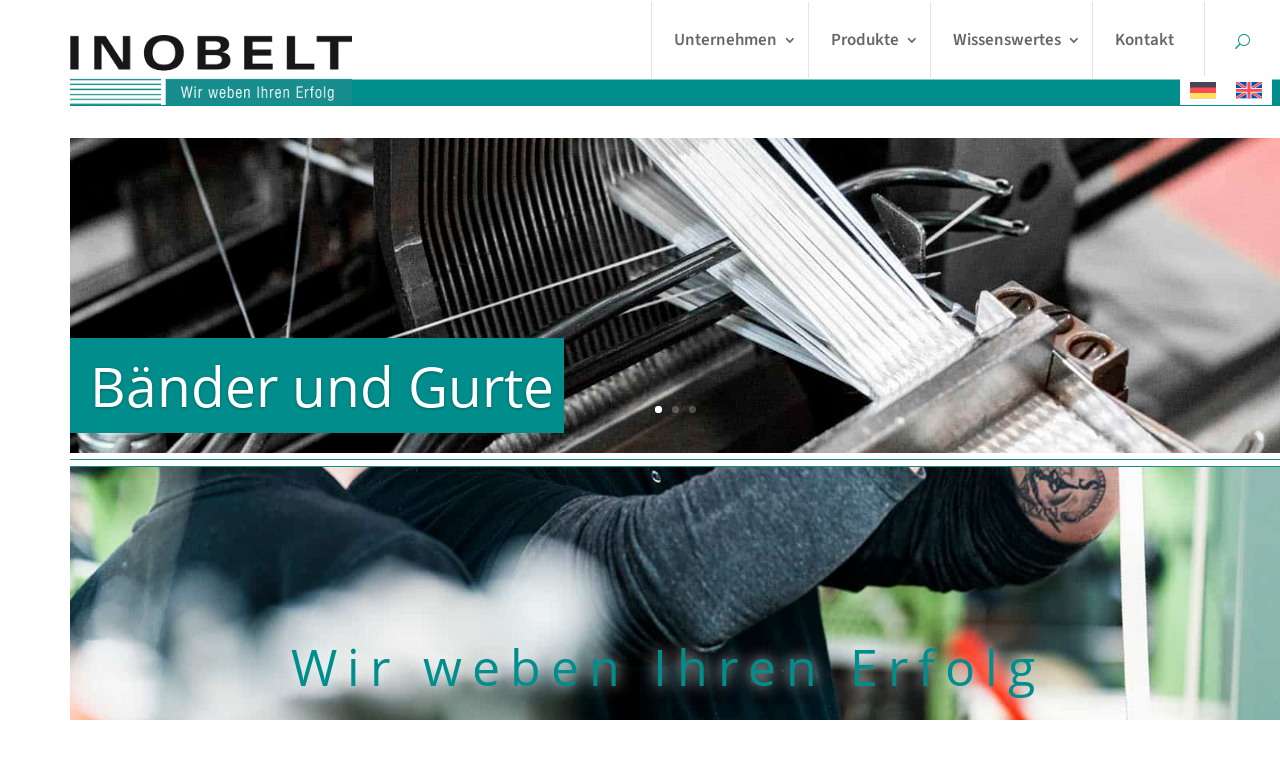

--- FILE ---
content_type: text/css
request_url: https://inobelt.de/wp-content/et-cache/global/et-divi-customizer-global.min.css?ver=1767007691
body_size: 4121
content:
body,.et_pb_column_1_2 .et_quote_content blockquote cite,.et_pb_column_1_2 .et_link_content a.et_link_main_url,.et_pb_column_1_3 .et_quote_content blockquote cite,.et_pb_column_3_8 .et_quote_content blockquote cite,.et_pb_column_1_4 .et_quote_content blockquote cite,.et_pb_blog_grid .et_quote_content blockquote cite,.et_pb_column_1_3 .et_link_content a.et_link_main_url,.et_pb_column_3_8 .et_link_content a.et_link_main_url,.et_pb_column_1_4 .et_link_content a.et_link_main_url,.et_pb_blog_grid .et_link_content a.et_link_main_url,body .et_pb_bg_layout_light .et_pb_post p,body .et_pb_bg_layout_dark .et_pb_post p{font-size:16px}.et_pb_slide_content,.et_pb_best_value{font-size:18px}body,.et_pb_column_1_2 .et_quote_content blockquote cite,.et_pb_column_1_2 .et_link_content a.et_link_main_url,.et_pb_column_1_3 .et_quote_content blockquote cite,.et_pb_column_3_8 .et_quote_content blockquote cite,.et_pb_column_1_4 .et_quote_content blockquote cite,.et_pb_blog_grid .et_quote_content blockquote cite,.et_pb_column_1_3 .et_link_content a.et_link_main_url,.et_pb_column_3_8 .et_link_content a.et_link_main_url,.et_pb_column_1_4 .et_link_content a.et_link_main_url,.et_pb_blog_grid .et_link_content a.et_link_main_url,body .et_pb_bg_layout_light .et_pb_post p,body .et_pb_bg_layout_dark .et_pb_post p{font-weight:400}.et_pb_slide_content,.et_pb_best_value{font-weight:400}#et_search_icon:hover,.mobile_menu_bar:before,.mobile_menu_bar:after,.et_toggle_slide_menu:after,.et-social-icon a:hover,.et_pb_sum,.et_pb_pricing li a,.et_pb_pricing_table_button,.et_overlay:before,.entry-summary p.price ins,.et_pb_member_social_links a:hover,.et_pb_widget li a:hover,.et_pb_filterable_portfolio .et_pb_portfolio_filters li a.active,.et_pb_filterable_portfolio .et_pb_portofolio_pagination ul li a.active,.et_pb_gallery .et_pb_gallery_pagination ul li a.active,.wp-pagenavi span.current,.wp-pagenavi a:hover,.nav-single a,.tagged_as a,.posted_in a{color:#008e8c}.et_pb_contact_submit,.et_password_protected_form .et_submit_button,.et_pb_bg_layout_light .et_pb_newsletter_button,.comment-reply-link,.form-submit .et_pb_button,.et_pb_bg_layout_light .et_pb_promo_button,.et_pb_bg_layout_light .et_pb_more_button,.et_pb_contact p input[type="checkbox"]:checked+label i:before,.et_pb_bg_layout_light.et_pb_module.et_pb_button{color:#008e8c}.footer-widget h4{color:#008e8c}.et-search-form,.nav li ul,.et_mobile_menu,.footer-widget li:before,.et_pb_pricing li:before,blockquote{border-color:#008e8c}.et_pb_counter_amount,.et_pb_featured_table .et_pb_pricing_heading,.et_quote_content,.et_link_content,.et_audio_content,.et_pb_post_slider.et_pb_bg_layout_dark,.et_slide_in_menu_container,.et_pb_contact p input[type="radio"]:checked+label i:before{background-color:#008e8c}.container,.et_pb_row,.et_pb_slider .et_pb_container,.et_pb_fullwidth_section .et_pb_title_container,.et_pb_fullwidth_section .et_pb_title_featured_container,.et_pb_fullwidth_header:not(.et_pb_fullscreen) .et_pb_fullwidth_header_container{max-width:1920px}.et_boxed_layout #page-container,.et_boxed_layout.et_non_fixed_nav.et_transparent_nav #page-container #top-header,.et_boxed_layout.et_non_fixed_nav.et_transparent_nav #page-container #main-header,.et_fixed_nav.et_boxed_layout #page-container #top-header,.et_fixed_nav.et_boxed_layout #page-container #main-header,.et_boxed_layout #page-container .container,.et_boxed_layout #page-container .et_pb_row{max-width:2080px}a{color:#008e8c}.et_secondary_nav_enabled #page-container #top-header{background-color:#008e8c!important}#et-secondary-nav li ul{background-color:#008e8c}#top-menu li a{font-size:15px}body.et_vertical_nav .container.et_search_form_container .et-search-form input{font-size:15px!important}#main-footer .footer-widget h4,#main-footer .widget_block h1,#main-footer .widget_block h2,#main-footer .widget_block h3,#main-footer .widget_block h4,#main-footer .widget_block h5,#main-footer .widget_block h6{color:#008e8c}.footer-widget li:before{border-color:#008e8c}#footer-widgets .footer-widget li:before{top:10.6px}@media only screen and (min-width:981px){.et_pb_section{padding:0% 0}.et_pb_fullwidth_section{padding:0}.et_header_style_left #et-top-navigation,.et_header_style_split #et-top-navigation{padding:32px 0 0 0}.et_header_style_left #et-top-navigation nav>ul>li>a,.et_header_style_split #et-top-navigation nav>ul>li>a{padding-bottom:32px}.et_header_style_split .centered-inline-logo-wrap{width:64px;margin:-64px 0}.et_header_style_split .centered-inline-logo-wrap #logo{max-height:64px}.et_pb_svg_logo.et_header_style_split .centered-inline-logo-wrap #logo{height:64px}.et_header_style_centered #top-menu>li>a{padding-bottom:12px}.et_header_style_slide #et-top-navigation,.et_header_style_fullscreen #et-top-navigation{padding:23px 0 23px 0!important}.et_header_style_centered #main-header .logo_container{height:64px}#logo{max-height:100%}.et_pb_svg_logo #logo{height:100%}.et_header_style_left .et-fixed-header #et-top-navigation,.et_header_style_split .et-fixed-header #et-top-navigation{padding:32px 0 0 0}.et_header_style_left .et-fixed-header #et-top-navigation nav>ul>li>a,.et_header_style_split .et-fixed-header #et-top-navigation nav>ul>li>a{padding-bottom:32px}.et_header_style_centered header#main-header.et-fixed-header .logo_container{height:64px}.et_header_style_split #main-header.et-fixed-header .centered-inline-logo-wrap{width:64px;margin:-64px 0}.et_header_style_split .et-fixed-header .centered-inline-logo-wrap #logo{max-height:64px}.et_pb_svg_logo.et_header_style_split .et-fixed-header .centered-inline-logo-wrap #logo{height:64px}.et_header_style_slide .et-fixed-header #et-top-navigation,.et_header_style_fullscreen .et-fixed-header #et-top-navigation{padding:23px 0 23px 0!important}.et_fixed_nav #page-container .et-fixed-header#top-header{background-color:#008e8c!important}.et_fixed_nav #page-container .et-fixed-header#top-header #et-secondary-nav li ul{background-color:#008e8c}}@media only screen and (min-width:2400px){.et_pb_row{padding:48px 0}.et_pb_section{padding:0px 0}.single.et_pb_pagebuilder_layout.et_full_width_page .et_post_meta_wrapper{padding-top:144px}.et_pb_fullwidth_section{padding:0}}h1,h1.et_pb_contact_main_title,.et_pb_title_container h1{font-size:36px}h2,.product .related h2,.et_pb_column_1_2 .et_quote_content blockquote p{font-size:30px}h3{font-size:26px}h4,.et_pb_circle_counter h3,.et_pb_number_counter h3,.et_pb_column_1_3 .et_pb_post h2,.et_pb_column_1_4 .et_pb_post h2,.et_pb_blog_grid h2,.et_pb_column_1_3 .et_quote_content blockquote p,.et_pb_column_3_8 .et_quote_content blockquote p,.et_pb_column_1_4 .et_quote_content blockquote p,.et_pb_blog_grid .et_quote_content blockquote p,.et_pb_column_1_3 .et_link_content h2,.et_pb_column_3_8 .et_link_content h2,.et_pb_column_1_4 .et_link_content h2,.et_pb_blog_grid .et_link_content h2,.et_pb_column_1_3 .et_audio_content h2,.et_pb_column_3_8 .et_audio_content h2,.et_pb_column_1_4 .et_audio_content h2,.et_pb_blog_grid .et_audio_content h2,.et_pb_column_3_8 .et_pb_audio_module_content h2,.et_pb_column_1_3 .et_pb_audio_module_content h2,.et_pb_gallery_grid .et_pb_gallery_item h3,.et_pb_portfolio_grid .et_pb_portfolio_item h2,.et_pb_filterable_portfolio_grid .et_pb_portfolio_item h2{font-size:21px}h5{font-size:19px}h6{font-size:16px}.et_pb_slide_description .et_pb_slide_title{font-size:55px}.et_pb_gallery_grid .et_pb_gallery_item h3,.et_pb_portfolio_grid .et_pb_portfolio_item h2,.et_pb_filterable_portfolio_grid .et_pb_portfolio_item h2,.et_pb_column_1_4 .et_pb_audio_module_content h2{font-size:19px}h1,h1.et_pb_contact_main_title,.et_pb_title_container h1{font-weight:400}h2,.product .related h2,.et_pb_column_1_2 .et_quote_content blockquote p{font-weight:400}h3{font-weight:400}h4,.et_pb_circle_counter h3,.et_pb_number_counter h3,.et_pb_column_1_3 .et_pb_post h2,.et_pb_column_1_4 .et_pb_post h2,.et_pb_blog_grid h2,.et_pb_column_1_3 .et_quote_content blockquote p,.et_pb_column_3_8 .et_quote_content blockquote p,.et_pb_column_1_4 .et_quote_content blockquote p,.et_pb_blog_grid .et_quote_content blockquote p,.et_pb_column_1_3 .et_link_content h2,.et_pb_column_3_8 .et_link_content h2,.et_pb_column_1_4 .et_link_content h2,.et_pb_blog_grid .et_link_content h2,.et_pb_column_1_3 .et_audio_content h2,.et_pb_column_3_8 .et_audio_content h2,.et_pb_column_1_4 .et_audio_content h2,.et_pb_blog_grid .et_audio_content h2,.et_pb_column_3_8 .et_pb_audio_module_content h2,.et_pb_column_1_3 .et_pb_audio_module_content h2,.et_pb_gallery_grid .et_pb_gallery_item h3,.et_pb_portfolio_grid .et_pb_portfolio_item h2,.et_pb_filterable_portfolio_grid .et_pb_portfolio_item h2{font-weight:400}h5{font-weight:400}h6{font-weight:400}.et_pb_slide_description .et_pb_slide_title{font-weight:400}.et_pb_gallery_grid .et_pb_gallery_item h3,.et_pb_portfolio_grid .et_pb_portfolio_item h2,.et_pb_filterable_portfolio_grid .et_pb_portfolio_item h2,.et_pb_column_1_4 .et_pb_audio_module_content h2{font-weight:400}	h1,h2,h3,h4,h5,h6{font-family:'Open Sans',Helvetica,Arial,Lucida,sans-serif}body,input,textarea,select{font-family:'Open Sans',Helvetica,Arial,Lucida,sans-serif}#main-header,#et-top-navigation{font-family:'Open Sans',Helvetica,Arial,Lucida,sans-serif}#top-header .container{font-family:'Open Sans',Helvetica,Arial,Lucida,sans-serif}html{overflow-x:hidden}.cc-revoke,.cc-window{z-index:99999999}#main-header{border-bottom:#178e8d solid 29px;box-shadow:0 0 0 rgb(0 0 0 / .1);-webkit-box-shadow:0 0 0 rgb(0 0 0 / .1);-moz-box-shadow:0 0 0 rgb(0 0 0 / .1);width:calc(100% - 70px)}@media screen and (max-width:980px){#main-header{width:100%}}#top-menu,.fullwidth-menu,nav#top-menu-nav,nav.fullwidth-menu-nav{margin-top:-16px}#top-menu li{border-left:1px solid #e3e3e3;padding-left:22px;padding-top:32px}.sub-menu li{border-left:0px!important}@media screen and (min-width:981px){.sub-menu{margin-left:-22px}}@media screen and (min-width:981px){.current_page_item::after,.current-menu-ancestor::after{content:"▴";position:absolute;color:#178e8d;margin-top:-12px;margin-left:auto;margin-right:auto;left:50%;right:50%}#menu-item-211184.current-menu-ancestor::after,#menu-item-213100.current-menu-ancestor::after,#menu-item-213072.current-menu-ancestor::after{margin-left:37px;left:auto;right:auto}}@media screen and (max-width:980px){.et_fixed_nav #main-header,.et_non_fixed_nav.et_transparent_nav #main-header{height:79px;border-bottom:#178e8d solid 18px}}@media screen and (max-width:465px){.et_fixed_nav #main-header,.et_non_fixed_nav.et_transparent_nav #main-header{height:73px;border-bottom:#178e8d solid 14px}}#page-container{margin-left:70px}@media screen and (max-width:980px){#page-container{margin-left:0}.et_pb_text_inner{padding-left:13px!important;padding-right:13px!important}}.et_fullwidth_nav #main-header .container{padding-left:0;padding-right:10px}@media screen and (max-width:980px){.et_fullwidth_nav #main-header .container{padding-right:0;margin-left:0}.container{width:90%}}#logo{margin-top:29px;margin-left:-3px}@media screen and (max-width:980px){#logo{width:200px;max-width:200px;height:auto!important;max-height:none;margin-left:10px}}@media screen and (max-width:465px){.et_header_style_left #logo,.et_header_style_split #logo{max-width:150px}}#main-header.et-fixed-header{-webkit-box-shadow:0 0 0 rgb(0 0 0 / .1)!important;-moz-box-shadow:0 0 0 rgb(0 0 0 / .1)!important;box-shadow:0 0 0 rgb(0 0 0 / .1)!important}#et_search_icon:hover,#top-menu li.current-menu-ancestor>a,#top-menu li.current-menu-item>a,.bottom-nav li.current-menu-item>a,.comment-reply-link,.entry-summary p.price ins,.et-social-icon a:hover,.et_password_protected_form .et_submit_button,.footer-widget h4,.form-submit .et_pb_button,.mobile_menu_bar::after,.mobile_menu_bar::before,.nav-single a,.posted_in a,.wp-pagenavi a:hover,.wp-pagenavi span.current{color:#178e8d}.et_header_style_left .mobile_menu_bar,.et_header_style_split .mobile_menu_bar{padding-bottom:12px}#et_mobile_nav_menu{margin-right:-10px;margin-top:-24px;margin-bottom:20px;border-left:1px solid #e3e3e3;padding-left:52px;padding-top:15px}.nav li ul{background:rgb(23 142 141 / .9);border-top:0 solid #178e8d!important}.nav .mega-menu ul{margin-left:75.7px;width:calc(100% - 70px)!important}.sub-menu a{color:white!important}.et_mobile_menu li a{color:#fff}.et_mobile_menu{background:rgb(23 142 141 / .9);border-top:0 solid grey}#logo{z-index:99999999!important}.container{width:calc(100% - 20px)}.et_fixed_nav #main-header,.et_fixed_nav #top-header{position:fixed!important}.et_pb_slide{padding:0}.et_pb_slide_description,.et_pb_slider_fullwidth_off .et_pb_slide_description{padding:27% 0}.et_pb_slider .et_pb_container{width:auto;margin-left:0}.et_pb_slide_description .et_pb_slide_title{padding-left:20px;padding-top:20px;padding-bottom:20px;padding-right:10px}#page-container{padding-top:138px!important}@media screen and (max-width:980px){#page-container{padding-top:100px!important}}@media screen and (max-width:465px){#page-container{padding-top:85px!important}}.et_pb_row.et_pb_row_fullwidth,.et_pb_specialty_fullwidth>.et_pb_row{width:100%!important;max-width:100%!important}.et_pb_column{padding-right:15px!important}h1,h2,h3,h4,h5,h6{color:#008e8c}h2{font-size:40px}@media screen and (max-width:465px){h2{font-size:25px}}.pf .et_pb_column{margin-right:0px!important}.pf .et_pb_column_1_4{width:25%!important}.pf .et_pb_column{padding-right:0px!important}.blurb-7{-webkit-transition:all .5s ease;-moz-transition:all .5s ease;-o-transition:all .5s ease;-ms-transition:all .5s ease;transition:all .5s ease}.blurb-7:hover{transform:translateY(-20px)}.blurb-7:before{content:'';display:block;position:absolute;left:0;bottom:0;height:10px;width:0;transition:width 0s ease,background .5s ease}.blurb-7:after{content:'';display:block;position:absolute;right:0;bottom:0;height:10px;width:0;background:#3f9c9b;transition:width .5s ease}.blurb-7:hover:before{width:100%;background:#3f9c9b;transition:width .5s ease}.blurb-7:hover:after{width:100%;background:#fff0;transition:all 0s ease}.blurb_click:hover{cursor:pointer}.TFtable{width:100%;border-collapse:collapse;max-width:100%}.TFtable td{padding:7px;border:#4e95f4 0 solid;word-break:inherit}.TFtable tr{background:#fff}.TFtable tr:nth-child(odd){background:none}.TFtable tr:nth-child(even){background:#fff}@media screen and (max-width:980px){#et-top-navigation .et-cart-info{position:absolute;margin-top:-4px;margin-left:-30px}}.archive .container,.product-template-default .container,.page-template-default .container{max-width:100%}#sidebar{padding-right:20px!important}.product p.wc-gzd-additional-info{margin-bottom:0;margin:0}.et_pb_gutters3.et_right_sidebar.woocommerce-page ul.products li.product{background-color:#e9e9e9;padding:10px}.et_pb_gutters3 .et_pb_column_3_4 .et_pb_column_4_4 .et_pb_grid_item:nth-child(4n),.et_pb_gutters3 .et_pb_column_3_4 .et_pb_column_4_4 .et_pb_shop_grid .woocommerce ul.products li.product:nth-child(4n),.et_pb_gutters3 .et_pb_column_3_4 .et_pb_filterable_portfolio .et_pb_portfolio_item.et_pb_grid_item,.et_pb_gutters3 .et_pb_column_3_4 .et_pb_grid_item,.et_pb_gutters3 .et_pb_column_3_4 .et_pb_row_inner .et_pb_column_1_4,.et_pb_gutters3 .et_pb_column_3_4 .et_pb_shop_grid .woocommerce ul.products li.product,.et_pb_gutters3 .et_pb_column_3_4 .et_pb_widget,.et_pb_gutters3.et_left_sidebar.woocommerce-page ul.products li.product,.et_pb_gutters3.et_pb_row .et_pb_column_3_4 .et_pb_column_4_4 .et_pb_grid_item:nth-child(4n),.et_pb_gutters3.et_pb_row .et_pb_column_3_4 .et_pb_column_4_4 .et_pb_shop_grid .woocommerce ul.products li.product:nth-child(4n),.et_pb_gutters3.et_pb_row .et_pb_column_3_4 .et_pb_filterable_portfolio .et_pb_portfolio_item.et_pb_grid_item,.et_pb_gutters3.et_pb_row .et_pb_column_3_4 .et_pb_grid_item,.et_pb_gutters3.et_pb_row .et_pb_column_3_4 .et_pb_row_inner .et_pb_column_1_4,.et_pb_gutters3.et_pb_row .et_pb_column_3_4 .et_pb_shop_grid .woocommerce ul.products li.product,.et_pb_gutters3.et_pb_row .et_pb_column_3_4 .et_pb_widget,.et_pb_gutters3.et_right_sidebar.woocommerce-page ul.products li.product,.et_section_specialty .et_pb_row .et_pb_column_3_4 .et_pb_gutters3.et_pb_row_inner .et_pb_column_1_4,.et_section_specialty .et_pb_row .et_pb_column_3_4 .et_pb_gutters3.et_pb_row_inner .et_pb_column_4_4 .et_pb_column_4_4 .et_pb_grid_item:nth-child(4n),.et_section_specialty .et_pb_row .et_pb_column_3_4 .et_pb_gutters3.et_pb_row_inner .et_pb_column_4_4 .et_pb_column_4_4 .et_pb_shop_grid .woocommerce ul.products li.product:nth-child(4n),.et_section_specialty .et_pb_row .et_pb_column_3_4 .et_pb_gutters3.et_pb_row_inner .et_pb_column_4_4 .et_pb_filterable_portfolio .et_pb_portfolio_item.et_pb_grid_item,.et_section_specialty .et_pb_row .et_pb_column_3_4 .et_pb_gutters3.et_pb_row_inner .et_pb_column_4_4 .et_pb_grid_item,.et_section_specialty .et_pb_row .et_pb_column_3_4 .et_pb_gutters3.et_pb_row_inner .et_pb_column_4_4 .et_pb_shop_grid .woocommerce ul.products li.product,.et_section_specialty .et_pb_row .et_pb_column_3_4 .et_pb_gutters3.et_pb_row_inner .et_pb_column_4_4 .et_pb_widget{background-color:#e9e9e9;padding:10px}.footerul{margin-left:-11px}.woocommerce .footerul{margin-left:0}.footerul li a{color:#fff}.footerul li a:hover{font-weight:700}.et_left_sidebar #main-content .container::before{left:23.5%!important}.et_pb_slide_description,.et_pb_slider_fullwidth_off .et_pb_slide_description{padding-top:0;padding-bottom:20px}.et_pb_column_1_2 .et_pb_slide_image,.et_pb_column_1_2 .et_pb_slide_video,.et_pb_column_1_3 .et_pb_slide_image,.et_pb_column_1_3 .et_pb_slide_video,.et_pb_column_1_4 .et_pb_slide_image,.et_pb_column_1_4 .et_pb_slide_video,.et_pb_column_3_8 .et_pb_slide_image,.et_pb_column_3_8 .et_pb_slide_video{margin-top:-5px!important}.fasern{overflow-x:auto}@media screen and (max-width:1520px) and (min-width:981px){.fasern{font-size:13px}.fasern tr td{padding:10px}}.svg img{height:100px;max-width:none}.iconmenu{margin-right:10px}.sub-menu li a{font-family:Lato!important}.blurb-7 .et_pb_blurb_description{background-color:rgb(23 142 141 / .9);margin-top:80px;padding:20px 20px}@media screen and (min-width:479px){.blurb-7 .et_pb_blurb_1.et_pb_blurb .et_pb_blurb_description,.blurb-7 .et_pb_blurb_0.et_pb_blurb .et_pb_blurb_description{min-height:180px}.blurb-7 .et_pb_blurb_6.et_pb_blurb .et_pb_blurb_description,.blurb-7 .et_pb_blurb_7.et_pb_blurb .et_pb_blurb_description{min-height:210px}.blurb-7 .et_pb_blurb_8.et_pb_blurb .et_pb_blurb_description,.blurb-7 .et_pb_blurb_9.et_pb_blurb .et_pb_blurb_description{min-height:210px}}@media screen and (min-width:718px){.blurb-7 .et_pb_blurb_1.et_pb_blurb .et_pb_blurb_description,.blurb-7 .et_pb_blurb_0.et_pb_blurb .et_pb_blurb_description{min-height:140px}.blurb-7 .et_pb_blurb_6.et_pb_blurb .et_pb_blurb_description,.blurb-7 .et_pb_blurb_7.et_pb_blurb .et_pb_blurb_description{min-height:160px}.blurb-7 .et_pb_blurb_8.et_pb_blurb .et_pb_blurb_description,.blurb-7 .et_pb_blurb_9.et_pb_blurb .et_pb_blurb_description{min-height:160px}}@media screen and (min-width:981px){.blurb-7 .et_pb_blurb_description{min-height:180px!important}}@media screen and (min-width:1200px){.blurb-7 .et_pb_blurb_description{min-height:150px!important}}@media screen and (min-width:1800px){.blurb-7 .et_pb_blurb_description{min-height:125px!important}}.mobile-abstand{margin-top:-35px}@media screen and (max-width:980px){.column-shoptitel .et_pb_column{margin-bottom:0px!important}}.et_mobile_menu{max-height:70vh!important;-overflow-scrolling:touch!important;-webkit-overflow-scrolling:touch!important;overflow:scroll}#top-menu>li:last-child{padding-right:22px;border-right:1px solid #e3e3e3}@media screen and (min-width:981px) and (max-width:1100px){#top-menu li{padding-left:0;border-left:0 solid #e3e3e3}#top-menu>li:last-child{border-right:0 solid #e3e3e3;padding-right:0}}body.woocommerce #content-area div.product .woocommerce-tabs ul.tabs li,body.woocommerce #content-area div.product .woocommerce-tabs ul.tabs li.active,body.woocommerce div.product .woocommerce-tabs ul.tabs li,body.woocommerce div.product .woocommerce-tabs ul.tabs li.active{padding-bottom:20px;padding-top:20px}.et_mobile_menu li a{border-bottom:1px solid rgb(255 255 255 / .46)}.mobile_nav.opened::before{height:100vh;content:"";display:block;position:absolute;top:73px;left:0;width:calc(100% + 100px);background-color:rgb(255 255 255 / .86)}.einleitung h1,.einleitung h2{margin-bottom:15px}.navisvg{max-width:17px!important;height:30px;padding-top:15px;margin-right:10px}@media screen and (min-width:981px){.pm-slider .et_pb_column_1_3,.pm-slider .et_pb_column_1_3{margin-bottom:-76px}}.produkt-slider .et_pb_slide_image img{max-height:none!important}@media screen and (min-width:981px) and (max-width:1130px){.TFtable{font-size:12px}}@media screen and (min-width:768px) and (max-width:980px){.pm-spalte1 .et_pb_container{height:auto!important}.produkt-slider{height:434px}.produkt-slider .et_pb_media_alignment_center .et_pb_slide_image{left:25%}.produkt-slider .et_pb_slide_with_image .et_pb_slide_description{float:none;margin-top:-10px}}.et-pb-active-slide .et_pb_slide_image{animation-name:slideWidth!important}.et_pb_social_media_follow_network_1 a.icon{background-size:32px}.linetop{height:1px;width:100%;background-color:#178e8d;margin-top:6px}.linebottom{height:1px;width:100%;background-color:#008e8c;margin-top:6px;margin-bottom:6px}@media screen and (max-width:980px){.wpml-ls-statics-shortcode_actions a{background-color:white!important}}.imgtitle{background:rgb(0 142 140 / .83);padding:7px 10px}@media screen and (max-width:980px){.aktuelles{width:calc(100% + 15px)}}@media screen and (max-width:980px) and (min-width:480px){.pf .et_pb_column.et_pb_column_1_4{width:50%!important}}.loop{list-style-type:none!important}.loop li{line-height:40px;border-bottom:1px #e0e0e0 dashed}.news{width:calc(100% + 15px)}

--- FILE ---
content_type: image/svg+xml
request_url: https://inobelt.de/wp-content/uploads/icons/med.svg
body_size: 548
content:
<?xml version="1.0" encoding="utf-8"?>
<!-- Generator: Adobe Illustrator 22.1.0, SVG Export Plug-In . SVG Version: 6.00 Build 0)  -->
<svg version="1.1" id="Ebene_1" xmlns="http://www.w3.org/2000/svg" xmlns:xlink="http://www.w3.org/1999/xlink" x="0px" y="0px"
	 viewBox="0 0 24 24" style="enable-background:new 0 0 24 24;" xml:space="preserve">
<style type="text/css">
	.st0{fill:#FFFFFF;}
</style>
<path class="st0" d="M13,4V3h2v1h1.2c0.5,0,0.9,0.2,1.2,0.6C18.3,5.9,21,10,21,10s1.4,1.2,2,1.7c0.8,0.7,1,1.3,1,2.3v2.5
	c0,0.8-0.7,1.5-1.5,1.5H21c0,1.7-1.3,3-3,3s-3-1.3-3-3H9c0,1.7-1.3,3-3,3s-3-1.3-3-3H1c-0.3,0-0.5-0.1-0.7-0.3C0.1,17.5,0,17.3,0,17
	V5c0-0.6,0.4-1,1-1H13z M6.1,16.8c0.7,0,1.2,0.6,1.2,1.2s-0.6,1.2-1.2,1.2S4.8,18.7,4.8,18S5.4,16.8,6.1,16.8z M18.1,16.8
	c0.7,0,1.2,0.6,1.2,1.2s-0.6,1.2-1.2,1.2s-1.2-0.6-1.2-1.2S17.4,16.8,18.1,16.8z M8,7H6v2H4v2h2v2h2v-2h2V9H8V7z M16.1,6H13v4h5.7
	L16.1,6z"/>
</svg>


--- FILE ---
content_type: image/svg+xml
request_url: https://inobelt.de/wp-content/uploads/icons/oeko.svg
body_size: 539
content:
<?xml version="1.0" encoding="utf-8"?>
<!-- Generator: Adobe Illustrator 22.1.0, SVG Export Plug-In . SVG Version: 6.00 Build 0)  -->
<svg version="1.1" id="Ebene_1" xmlns="http://www.w3.org/2000/svg" xmlns:xlink="http://www.w3.org/1999/xlink" x="0px" y="0px"
	 viewBox="0 0 24 24" style="enable-background:new 0 0 24 24;" xml:space="preserve">
<style type="text/css">
	.st0{fill:#FFFFFF;}
</style>
<path class="st0" d="M16.7,20.6l1.2,1.6c-1.7,1.1-3.8,1.8-6,1.8c-4.1,0-7.6-2.2-9.5-5.5l-1.7,1l1.1-4.1L6,16.5l-1.7,1
	C5.8,20.2,8.7,22,12,22C13.7,22,15.4,21.5,16.7,20.6z M3,13.1L3,13c0-4.6,3.5-8.4,8-8.9L11,6l3-3l-3-3l0,2C5.4,2.6,1,7.3,1,13l0,0.4
	C1,13.4,3,13.1,3,13.1z M21.6,18.4C22.5,16.8,23,15,23,13c0-4.6-2.8-8.5-6.8-10.2l-0.6,1.9C18.8,6.2,21,9.3,21,13
	c0,1.6-0.4,3.1-1.2,4.4l-1.8-1l1.2,4.1l4.1-1.2C23.3,19.3,21.6,18.4,21.6,18.4z"/>
</svg>


--- FILE ---
content_type: image/svg+xml
request_url: https://inobelt.de/wp-content/uploads/icons/pro.svg
body_size: 881
content:
<?xml version="1.0" encoding="utf-8"?>
<!-- Generator: Adobe Illustrator 22.1.0, SVG Export Plug-In . SVG Version: 6.00 Build 0)  -->
<svg version="1.1" id="Ebene_1" xmlns="http://www.w3.org/2000/svg" xmlns:xlink="http://www.w3.org/1999/xlink" x="0px" y="0px"
	 viewBox="0 0 24 24" style="enable-background:new 0 0 24 24;" xml:space="preserve">
<style type="text/css">
	.st0{fill:#FFFFFF;}
</style>
<path class="st0" d="M12.7,15.5c0.5-1.1,1-1.8,1.5-2.1l2,2.7c0,0.2,0,0.4,0.1,0.6v0.2c-0.3,0-0.5-0.1-0.8-0.1l0,0
	c-1.1-0.1-2.2-0.2-3.2-0.3C12.4,16.1,12.5,15.8,12.7,15.5L12.7,15.5z M13.9,3.2L13.9,3.2c0.9-0.3,1.6,0.3,1.7,1.2l-2.8,0.8
	C12.4,4.8,12.7,3.4,13.9,3.2L13.9,3.2z M14.8,13l1.2,1.6c-0.1-1-0.2-1.7-0.2-1.6C16,13.5,15.6,12.8,14.8,13L14.8,13z M16,14.6
	l0.2,1.4C16.1,15.5,16,15,16,14.6L16,14.6z M18.6,17.2c-0.2-1.4-0.3-2.7-0.3-3.6c0-1.5,0.7-2.6,0-3.9c0,0,0,0-0.1,0
	c-0.8,0.2-2.6,0-3.7,0.6l0,0c0,0-0.1,0.1-0.2,0.1c-1.6,1.1-1,0.2-0.5-0.8c0.8-2.1,1.2-1,1,0.1l0,0c0.2-0.1,0.6-0.3,1-0.3l2.4-0.2
	c0,0.1-0.9-5.2-3.4-4.4l-1.9,0.6L12.5,9l-0.2,0.6l-0.8-1.1v-8.6h-0.7v8.7l-5.9,8c-0.1-0.8-0.7-1.4-1.5-1.4s-1.5,0.7-1.5,1.6
	c0,0.3,0.1,0.5,0.2,0.8l-1.2-0.1v1.8c0,0.8,1.5,1.7,3.9,2.5v-0.1c0.2-1.1,0.8-1,1.1-2c0.3-0.7,0.6-1.3,0.6-2.4c-0.1,0-0.2,0-0.2,0
	c0-0.7,0-0.7-0.1-1c-0.1,0-0.2,0-0.3,0.1l0,0l5.3-7.2l0.9,1.1l-0.4,1.1l0.6,0.4c0.2,0.2,0.4-0.1-0.9,1.1c-0.3,0.2-0.6,1.9-1,3.3
	c-1.2,0-2.3,0-3.2,0c0.1,0.1,0.2,0.3,0.2,0.8c-0.5,1.7-1,4.4-1.9,5c1.7,0.5,3.7,1,6,1.3l6,0.6c0.1-1,0.9-1.5,1.2-2.5
	c0.4-0.8,0.6-1.6,0.7-2.8c-0.1,0-0.3,0-0.3,0c0-0.8,0-0.8-0.1-1.2c0-0.1,0-0.2,0-0.3l0,0C18.8,17.2,18.7,17.2,18.6,17.2L18.6,17.2z
	 M23.2,18.3V24h-4.7c0.8-1.2,1.2-4.1,1.6-5.7c0-0.5,0-0.7-0.1-0.9C21,17.7,22.4,18.1,23.2,18.3z"/>
</svg>


--- FILE ---
content_type: image/svg+xml
request_url: https://inobelt.de/wp-content/uploads/icons/pack.svg
body_size: 548
content:
<?xml version="1.0" encoding="utf-8"?>
<!-- Generator: Adobe Illustrator 22.1.0, SVG Export Plug-In . SVG Version: 6.00 Build 0)  -->
<svg version="1.1" id="Ebene_1" xmlns="http://www.w3.org/2000/svg" xmlns:xlink="http://www.w3.org/1999/xlink" x="0px" y="0px"
	 viewBox="0 0 24 24" style="enable-background:new 0 0 24 24;" xml:space="preserve">
<style type="text/css">
	.st0{fill:#FFFFFF;}
</style>
<path class="st0" d="M3,18H1c-0.6,0-1-0.4-1-1v-2h15V6h4.7c1.1,0,1.6,0.6,1.9,1.1c0.6,0.9,1.5,2.4,2.1,3.4c0.2,0.3,0.3,0.7,0.3,1V16
	c0,1.1-0.7,2-2,2h-1c0,1.7-1.3,3-3,3s-3-1.3-3-3H9c0,1.7-1.3,3-3,3S3,19.7,3,18z M6,16.8c0.7,0,1.2,0.5,1.2,1.2S6.7,19.2,6,19.2
	S4.8,18.7,4.8,18S5.3,16.8,6,16.8z M18,16.8c0.7,0,1.2,0.5,1.2,1.2s-0.5,1.2-1.2,1.2s-1.2-0.5-1.2-1.2S17.3,16.8,18,16.8z M14,14H0
	V4c0-0.6,0.4-1,1-1h12c0.6,0,1,0.4,1,1V14z M17,8v3h4.7l-1.4-2.5C20.1,8.2,19.8,8,19.4,8C19.4,8,17,8,17,8z"/>
</svg>


--- FILE ---
content_type: image/svg+xml
request_url: https://inobelt.de/wp-content/uploads/icons/mobil.svg
body_size: 384
content:
<?xml version="1.0" encoding="utf-8"?>
<!-- Generator: Adobe Illustrator 22.1.0, SVG Export Plug-In . SVG Version: 6.00 Build 0)  -->
<svg version="1.1" id="Ebene_1" xmlns="http://www.w3.org/2000/svg" xmlns:xlink="http://www.w3.org/1999/xlink" x="0px" y="0px"
	 viewBox="0 0 24 24" style="enable-background:new 0 0 24 24;" xml:space="preserve">
<style type="text/css">
	.st0{fill:#FFFFFF;}
</style>
<path class="st0" d="M3.7,10H10L7,3h2l7,7h5c1.3,0,3,1,3,2s-1.7,2-3,2h-5l-7,7H7l3-7H3.7l-2.3,2H0l1.5-4L0,8h1.4L3.7,10"/>
</svg>


--- FILE ---
content_type: image/svg+xml
request_url: https://inobelt.de/wp-content/uploads/icons/home.svg
body_size: 392
content:
<?xml version="1.0" encoding="utf-8"?>
<!-- Generator: Adobe Illustrator 22.1.0, SVG Export Plug-In . SVG Version: 6.00 Build 0)  -->
<svg version="1.1" id="Ebene_1" xmlns="http://www.w3.org/2000/svg" xmlns:xlink="http://www.w3.org/1999/xlink" x="0px" y="0px"
	 viewBox="0 0 24 24" style="enable-background:new 0 0 24 24;" xml:space="preserve">
<style type="text/css">
	.st0{fill:#FFFFFF;}
</style>
<path class="st0" d="M12,6.5l9,8.4V24h-6v-6H9v6H3v-9.2L12,6.5z M24,12.1L12,1L0,12.1l1.4,1.5L12,3.7l10.6,9.9
	C22.6,13.6,24,12.1,24,12.1z"/>
</svg>


--- FILE ---
content_type: image/svg+xml
request_url: https://inobelt.de/wp-content/uploads/icons/indu.svg
body_size: 519
content:
<?xml version="1.0" encoding="utf-8"?>
<!-- Generator: Adobe Illustrator 22.1.0, SVG Export Plug-In . SVG Version: 6.00 Build 0)  -->
<svg version="1.1" id="Ebene_1" xmlns="http://www.w3.org/2000/svg" xmlns:xlink="http://www.w3.org/1999/xlink" x="0px" y="0px"
	 viewBox="0 0 24 24" style="enable-background:new 0 0 24 24;" xml:space="preserve">
<style type="text/css">
	.st0{fill:#FFFFFF;}
</style>
<path class="st0" d="M24,24H0V6h5v9l7-6v3.7l-1.8,1.5l0.6,0.8l3.4-2.8L18,9v3.7l-1.8,1.5l0.6,0.8l4.6-3.9l0,0L24,9C24,9,24,24,24,24
	z M6,18H4v3h2V18z M16,18h-2v3h2V18z M11,18H9v3h2V18z M21,18h-2v3h2V18z M3,5H2c0.2-2.2,1.8-4,3.5-4C5.7,1,6,1.1,6.2,1.2
	C6.5,0.5,7.2,0,8,0s1.5,0.5,1.8,1.2C10,1.1,10.3,1,10.5,1C11.3,1,12,1.7,12,2.5S11.3,4,10.5,4C10.3,4,10,3.9,9.8,3.8
	C9.5,4.5,8.8,5,8,5C5.7,5,4.3,2,3,5z"/>
</svg>


--- FILE ---
content_type: image/svg+xml
request_url: https://inobelt.de/wp-content/uploads/icons/geo.svg
body_size: 562
content:
<?xml version="1.0" encoding="utf-8"?>
<!-- Generator: Adobe Illustrator 22.1.0, SVG Export Plug-In . SVG Version: 6.00 Build 0)  -->
<svg version="1.1" id="Ebene_1" xmlns="http://www.w3.org/2000/svg" xmlns:xlink="http://www.w3.org/1999/xlink" x="0px" y="0px"
	 viewBox="0 0 24 24" style="enable-background:new 0 0 24 24;" xml:space="preserve">
<style type="text/css">
	.st0{fill:#FFFFFF;}
</style>
<path class="st0" d="M23.5,10.9L13.1,0.5C12.8,0.2,12.4,0,12,0c-0.4,0-0.8,0.2-1.1,0.5L8.7,2.6l2.8,2.8c0.6-0.2,1.4-0.1,1.9,0.4
	c0.5,0.5,0.7,1.3,0.4,1.9l2.7,2.7c0.6-0.2,1.4-0.1,1.9,0.4c0.7,0.7,0.7,1.9,0,2.6c-0.7,0.7-1.9,0.7-2.6,0c-0.5-0.5-0.7-1.3-0.4-2
	l-2.5-2.5v6.5c0.2,0.1,0.3,0.2,0.5,0.3c0.7,0.7,0.7,1.9,0,2.6c-0.7,0.7-1.9,0.7-2.6,0c-0.7-0.7-0.7-1.9,0-2.6
	c0.2-0.2,0.4-0.3,0.6-0.4V8.8c-0.2-0.1-0.4-0.2-0.6-0.4c-0.5-0.5-0.7-1.3-0.4-2L7.6,3.7l-7.2,7.2C0.2,11.2,0,11.6,0,12
	c0,0.4,0.2,0.8,0.5,1.1l10.5,10.5c0.3,0.3,0.7,0.5,1.1,0.5c0.4,0,0.8-0.1,1.1-0.5l10.4-10.4c0.3-0.3,0.5-0.7,0.5-1.1
	C24,11.6,23.9,11.2,23.5,10.9"/>
</svg>


--- FILE ---
content_type: image/svg+xml
request_url: https://inobelt.de/wp-content/uploads/icons/build.svg
body_size: 437
content:
<?xml version="1.0" encoding="utf-8"?>
<!-- Generator: Adobe Illustrator 22.1.0, SVG Export Plug-In . SVG Version: 6.00 Build 0)  -->
<svg version="1.1" id="Ebene_1" xmlns="http://www.w3.org/2000/svg" xmlns:xlink="http://www.w3.org/1999/xlink" x="0px" y="0px"
	 viewBox="0 0 24 24" style="enable-background:new 0 0 24 24;" xml:space="preserve">
<style type="text/css">
	.st0{fill:#FFFFFF;}
</style>
<path class="st0" d="M24,24H1V8h6V0h11v12h6V24z M12,19H9v4h3V19z M16,19h-3v4h3V19z M22,19h-2v4h2V19z M5,19H3v4h2V19z M16,14h-2v2
	h2V14z M11,14H9v2h2V14z M22,14h-2v2h2V14z M5,14H3v2h2V14z M16,10h-2v2h2V10z M11,10H9v2h2V10z M5,10H3v2h2V10z M16,6h-2v2h2V6z
	 M11,6H9v2h2V6z M16,2h-2v2h2V2z M11,2H9v2h2V2z"/>
</svg>


--- FILE ---
content_type: image/svg+xml
request_url: https://inobelt.de/wp-content/uploads/icons/eco.svg
body_size: 432
content:
<?xml version="1.0" encoding="utf-8"?>
<!-- Generator: Adobe Illustrator 22.1.0, SVG Export Plug-In . SVG Version: 6.00 Build 0)  -->
<svg version="1.1" id="Ebene_1" xmlns="http://www.w3.org/2000/svg" xmlns:xlink="http://www.w3.org/1999/xlink" x="0px" y="0px"
	 viewBox="0 0 24 24" style="enable-background:new 0 0 24 24;" xml:space="preserve">
<style type="text/css">
	.st0{fill:#FFFFFF;}
</style>
<path class="st0" d="M15.8,7.5C10.7,10.3,3.1,16.7,0,23h2.9c0.8-2,2.5-4.5,3.9-5.9C15.2,20.8,24,14.3,24,5.8c0-1.5-0.3-3.1-0.9-4.8
	c-2.3,3.1-5.6,1.1-10.9,1.6C4.6,3.5,1.1,9.4,3.5,14.2C7,10.7,13,7.8,15.8,7.5z"/>
</svg>


--- FILE ---
content_type: image/svg+xml
request_url: https://inobelt.de/wp-content/uploads/icons/cloth.svg
body_size: 500
content:
<?xml version="1.0" encoding="utf-8"?>
<!-- Generator: Adobe Illustrator 22.1.0, SVG Export Plug-In . SVG Version: 6.00 Build 0)  -->
<svg version="1.1" id="Ebene_1" xmlns="http://www.w3.org/2000/svg" xmlns:xlink="http://www.w3.org/1999/xlink" x="0px" y="0px"
	 viewBox="0 0 24 24" style="enable-background:new 0 0 24 24;" xml:space="preserve">
<style type="text/css">
	.st0{fill:#FFFFFF;}
</style>
<path class="st0" d="M17,2.7l-1.7-1l1-1.7L18,1L17,2.7z M16.1,4.4l-1.8-0.7l-0.7,1.9l1.8,0.7L16.1,4.4z M15,8h-2v2h2
	C15,10,15,8,15,8z M6,1l1.7-1l1,1.7L7,2.7L6,1z M8.5,6.3l1.8-0.7L9.7,3.7L7.9,4.4L8.5,6.3z M9,10h2V8H9C9,8,9,10,9,10z M16.8,19
	L15,12H9l-1.9,7c-0.8,3.2,1.6,5,4.8,5C15.3,24,17.6,22.2,16.8,19z M9,20.1c0-2.6,6-2.7,6,0C15,22.7,9,22.7,9,20.1z"/>
</svg>


--- FILE ---
content_type: image/svg+xml
request_url: https://inobelt.de/wp-content/uploads/icons/sport.svg
body_size: 712
content:
<?xml version="1.0" encoding="utf-8"?>
<!-- Generator: Adobe Illustrator 22.1.0, SVG Export Plug-In . SVG Version: 6.00 Build 0)  -->
<svg version="1.1" id="Ebene_1" xmlns="http://www.w3.org/2000/svg" xmlns:xlink="http://www.w3.org/1999/xlink" x="0px" y="0px"
	 viewBox="0 0 24 24" style="enable-background:new 0 0 24 24;" xml:space="preserve">
<style type="text/css">
	.st0{fill:#FFFFFF;}
</style>
<path class="st0" d="M17.4,20.4c-0.2-0.4-0.2-0.7-0.3-1.1c0.6-0.7,1.2-1.4,1.7-2.2c0.6-0.2,1.3-0.4,2.3-1
	C20.3,17.9,19,19.4,17.4,20.4 M9.2,21.6c1-0.6,1.9-1.2,2.8-1.9c1,0.3,2.1,0.4,3.2,0.4l0,0c0.1,0.4,0.2,0.8,0.4,1.2
	C13.6,22.1,11.4,22.2,9.2,21.6 M2,12l1.3,1.2C3.1,14.3,3,15.3,3,16.4C2.4,15.1,2,13.6,2,12L2,12 M13.4,2.1l-0.8,1.7
	C10.5,4.4,9.2,5,7.4,5.9L4.5,5.4C6.7,3,9.9,1.6,13.4,2.1 M11.6,13.9c-1.1-0.7-1.9-1.5-3.5-2.7l0.5-3.6c1.4-0.8,2.6-1.2,4.5-1.8
	c1,0.7,2,1.4,2.9,2.2l0,0c-0.1,1.7-0.4,3.1-0.8,4.5C14,13,12.8,13.5,11.6,13.9 M6.8,20.5c-0.6-0.3-1.1-0.7-1.5-1.2
	c-0.3-1.9-0.4-3.9,0-5.9l0,0L7,12.8c1.2,1.1,2.3,2,3.7,2.9l0.1,2.5C9.4,19.3,8.3,19.9,6.8,20.5 M21.9,13.2c-1,0.7-1.8,1.2-3,1.7
	l-1.7-2c0.5-1.4,0.7-3,0.9-4.7l2.5-1.4C21.7,8.7,22.2,10.9,21.9,13.2 M12,0C5.4,0,0,5.4,0,12s5.4,12,12,12s12-5.4,12-12S18.6,0,12,0
	"/>
</svg>
